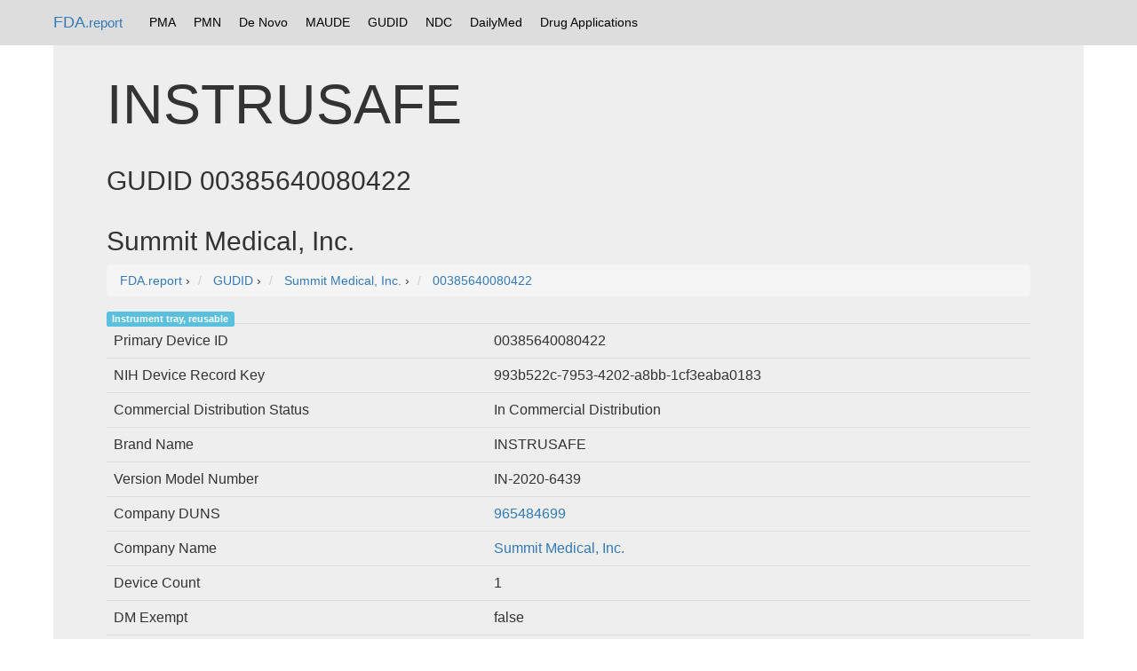

--- FILE ---
content_type: text/html; charset=UTF-8
request_url: https://fda.report/GUDID/00385640080422
body_size: 3198
content:
<html>
<head>
<title>INSTRUSAFE 00385640080422 Medical Device Identification</title>
<meta charset="utf-8">
<meta http-equiv="X-UA-Compatible" content="IE=edge">
<meta name="viewport" content="width=device-width, initial-scale=1">
<meta name="robots" content="index, follow">
<link rel="icon" type="image/png" href="https://fda.report/fda-drug-pill.png">
<link rel="shortcut icon" href="https://fda.report/fda-drug-pill.png">
<link rel="stylesheet" href="/css/bootstrap_style.css">
<link rel="webmention" href="https://webmention.io/sec.report/webmention" />
<link rel="pingback" href="https://webmention.io/sec.report/xmlrpc" />
<link rel="dns-prefetch" href="https://uspto.report/" >
<link rel="dns-prefetch" href="https://npiregistry.org/" >
<link rel="preconnect" href="https://npiregistry.org">
<link rel="preconnect" href="https://uspto.report">
<script async src="https://pagead2.googlesyndication.com/pagead/js/adsbygoogle.js"></script>
<script>
     (adsbygoogle = window.adsbygoogle || []).push({
          google_ad_client: "ca-pub-0545639743190253",
          enable_page_level_ads: true
     });
</script>
<style>
.tnav {
    list-style-type: none;
    margin: 0;
    padding: 5 5 5 5;
    overflow: hidden;
}

.tli {
    float: left;
}

.lia {
    display: block;
    color: black;
    text-align: center;
    padding: 10px 10px;
    text-decoration: none;
}

.navbar {
background-color: #ddd;

}

/* Change the link color to #111 (black) on hover */
.lia:hover {
    background-color: #999;
}
.divTable{display:table;width:100%;border-left:2px solid #666;border-spacing:1px}.divTr{display:table-row;width:100%;clear:both;}.divTd{display:table-cell;white-space:padding:2px;margin:0 auto;}
</style>
</head>
<body><!--
<nav class="navbar navbar-inverse navbar-fixed-top">
<div class="container">
<div class="navbar-header">
<button type="button" class="navbar-toggle collapsed" data-toggle="collapse" data-target="#navbar" aria-expanded="false" aria-controls="navbar">
<span class="sr-only">Toggle navigation</span>
<span class="icon-bar"></span>
<span class="icon-bar"></span>
<span class="icon-bar"></span>
</button>
<a class="navbar-brand" href="https://fda.report">FDA.report</a>
</div>
<div id="navbar" class="navbar-collapse collapse">
<ul class="nav navbar-nav">
<li class="active"><a href="https://FDA.report/" title="FDA Database Directory">Home</a></li>
<li class=""><a href="https://FDA.report/PMA/" title="FDA Premarket Approvals">PMA</a></li>
<li class=""><a href="https://FDA.report/PMN/" title="FDA Premarket Notifications">PMN</a></li>
<li class=""><a href="https://FDA.report/DeNovo/" title="FDA De Novo Listings">De Novo</a></li>
<li class=""><a href="https://FDA.report/MAUDE/" title="Maude Database of Adverse Events">MAUDE</a></li>
<li class=""><a href="https://FDA.report/GUDID/" title="Global Unique Device Identification Database">GUDID</a></li>
<li class=""><a href="https://FDA.report/NDC/" title="National Drug Codes">NDC</a></li>
<li class=""><a href="https://FDA.report/DailyMed/" title="Drug Labeling Index">DailyMed</a></li>
</ul>
</div>
</div>
</nav>
-->

<nav class="navbar navbar-fixed-top">
<div class="container">
<a class="navbar-brand" href="https://fda.report/">FDA<small>.report</small></a>
<ul class="tnav">
<li class="tli"><a class="lia" href="https://FDA.report/PMA/" title="FDA Premarket Approvals">PMA</a></li>
<li class="tli"><a class="lia" href="https://FDA.report/PMN/" title="FDA Premarket Notifications">PMN</a></li>
<li class="tli"><a class="lia" href="https://FDA.report/DeNovo/" title="FDA De Novo Listings">De Novo</a></li>
<li class="tli"><a class="lia" href="https://FDA.report/MAUDE/" title="Maude Database of Adverse Events">MAUDE</a></li>
<li class="tli"><a class="lia" href="https://FDA.report/GUDID/" title="Global Unique Device Identification Database">GUDID</a></li>
<li class="tli"><a class="lia" href="https://FDA.report/NDC/" title="National Drug Codes">NDC</a></li>
<li class="tli"><a class="lia" href="https://FDA.report/DailyMed/" title="Drug Labeling Index">DailyMed</a></li>
<li class="tli"><a class="lia" href="https://FDA.report/applications/" title="FDA Drug Applications">Drug Applications</a></li>
</ul>
</div>

</nav>

<div class="container">
<div class="jumbotron">
<h1>INSTRUSAFE </h1><h2>GUDID 00385640080422</h2>
<h2></h2>
<h2>Summit Medical, Inc.</h2>
<nav aria-label="breadcrumb">
<ol vocab="http://schema.org/" typeof="BreadcrumbList" class="breadcrumb">
  <li property="itemListElement" typeof="ListItem" class="breadcrumb-item">
    <a property="item" typeof="WebPage"
        href="https://fda.report/">
      <span property="name">FDA.report</span></a>
    <meta property="position" content="1">
  </li>
  ›
  <li property="itemListElement" typeof="ListItem" class="breadcrumb-item">
    <a property="item" typeof="WebPage"
        href="/GUDID/">
      <span property="name" title="Global Unique Device Identifiers">GUDID</span></a>
    <meta property="position" content="2">
  </li>
  ›
  <li property="itemListElement" typeof="ListItem" class="breadcrumb-item">
    <a property="item" typeof="WebPage"
        href="/Company/Summit-Medical-Inc">
      <span property="name">Summit Medical, Inc.</span></a>
    <meta property="position" content="3">
  </li>
  ›
  <li property="itemListElement" typeof="ListItem" class="breadcrumb-item">
    <a property="item" typeof="WebPage"
        href="/GUDID/00385640080422">
      <span property="name">00385640080422</span></a>
    <meta property="position" content="4">
  </li></ol>
</nav>
<span class="tag label label-info">Instrument tray, reusable</span> <table class=table><tr><td>Primary Device ID</td><td>00385640080422</td></tr><tr><td>NIH Device Record Key</td><td>993b522c-7953-4202-a8bb-1cf3eaba0183</td></tr><tr><td>Commercial Distribution Status</td><td>In Commercial Distribution</td></tr><tr><td>Brand Name</td><td>INSTRUSAFE</td></tr><tr><td>Version Model Number</td><td>IN-2020-6439</td></tr><tr><td>Company DUNS</td><td><a href="https://cage.report/DUNS/965484699">965484699</a></td></tr><tr><td>Company Name</td><td><a href="/Company/Summit-Medical-Inc">Summit Medical, Inc.</a></td></tr><tr><td>Device Count</td><td>1</td></tr><tr><td>DM Exempt</td><td>false</td></tr><tr><td>Pre-market Exempt</td><td>false</td></tr><tr><td>MRI Safety Status</td><td>Labeling does not contain MRI Safety Information</td></tr><tr><td>Human Cell/Tissue Product</td><td>false</td></tr><tr><td>Device Kit</td><td>false</td></tr><tr><td>Device Combination Product</td><td>false</td></tr><tr><td>Single Use</td><td>false</td></tr><tr><td>Lot Batch</td><td>true</td></tr><tr><td>Serial Number</td><td>false</td></tr><tr><td>Manufacturing Date</td><td>true</td></tr><tr><td>Expiration Date</td><td>false</td></tr><tr><td>Donation Id Number</td><td>false</td></tr><tr><td>Contains Natural Rubber Latex</td><td>false</td></tr><tr><td>Labeled No Natural Rubber Latex</td><td>false</td></tr><tr><td>RX Perscription</td><td>false</td></tr><tr><td>OTC Over-The-Counter</td><td>true</td></tr></table><h3 id=customersupport>Device Identifiers</h3><table class=table>
<tr><th>Device Issuing Agency</th><th>Device ID</th></tr><tr><td>GS1</td><td>00385640080422 [Primary]</td></tr></table><h4>FDA Pre-market Approvals/Notifications & deNovo</h4><ul class="list-group"><li  class="list-group-item">Premarket Notification: <a href="/PMN/K051157">K051157</a></li></ul><h3>FDA Product Code</h3><table class=table><tr><td><a href="/Product-Code/KCT">KCT</a></td><td>Sterilization Wrap Containers, Trays, Cassettes & Other Accessories</td></tr></table><h3 id=sterilization>Sterilization</h3><table class=table><tr><td>Steralize Prior To Use</td><td>false</td></tr><tr><td>Device Is Sterile</td><td>false</td></tr></table>
<h3>Device Entry Metadata</h3><table class=table><tr><td>Public Version Status</td><td>New</td></tr><tr><td>Device Record Status</td><td>Published</td></tr><tr><td>Public Version Number</td><td>1</td></tr><tr><td>Public Version Date</td><td>2024-04-01</td></tr><tr><td>Device Publish Date</td><td>2024-03-22</td></tr></table>
		<h3>On-Brand Devices [INSTRUSAFE]</h3><table class=table><tr><td><a href="/GUDID/00385640042079">00385640042079</a></td><td>IN-2020-3006</td></tr><tr><td><a href="/GUDID/00385640042062">00385640042062</a></td><td>IN-2020-2184</td></tr><tr><td><a href="/GUDID/00385640042055">00385640042055</a></td><td>IN-2020-2915</td></tr><tr><td><a href="/GUDID/00385640042048">00385640042048</a></td><td>IN-2020-2183</td></tr><tr><td><a href="/GUDID/00385640042031">00385640042031</a></td><td>IN-2020-3008</td></tr><tr><td><a href="/GUDID/00385640042024">00385640042024</a></td><td>IN-2020-3031</td></tr><tr><td><a href="/GUDID/00385640042017">00385640042017</a></td><td>IN-2020-2931</td></tr><tr><td><a href="/GUDID/00385640042000">00385640042000</a></td><td>IN-6033-NF</td></tr><tr><td><a href="/GUDID/00385640041997">00385640041997</a></td><td>IN-6033-R</td></tr><tr><td><a href="/GUDID/00385640041980">00385640041980</a></td><td>IN-2020-2964</td></tr><tr><td><a href="/GUDID/00385640041973">00385640041973</a></td><td>IN-2600-15-EN-041</td></tr><tr><td><a href="/GUDID/00385640041966">00385640041966</a></td><td>IN-2600-14-EN-022</td></tr><tr><td><a href="/GUDID/00385640041959">00385640041959</a></td><td>IN-2600-14-EN-021</td></tr><tr><td><a href="/GUDID/00385640041942">00385640041942</a></td><td>IN-2020-2613</td></tr><tr><td><a href="/GUDID/00385640041935">00385640041935</a></td><td>IN-2020-2610</td></tr><tr><td><a href="/GUDID/00385640041928">00385640041928</a></td><td>IN-2020-2759</td></tr><tr><td><a href="/GUDID/00385640041911">00385640041911</a></td><td>IN-2020-2758</td></tr><tr><td><a href="/GUDID/00385640041904">00385640041904</a></td><td>IN-2020-2614</td></tr><tr><td><a href="/GUDID/00385640041898">00385640041898</a></td><td>IN-2020-2321</td></tr><tr><td><a href="/GUDID/00385640041881">00385640041881</a></td><td>IN-8893-01-TF</td></tr><tr><td><a href="/GUDID/00385640041867">00385640041867</a></td><td>IN-2020-2966</td></tr><tr><td><a href="/GUDID/00385640041850">00385640041850</a></td><td>IN-2020-2661</td></tr><tr><td><a href="/GUDID/00385640041843">00385640041843</a></td><td>IN-2020-2582</td></tr><tr><td><a href="/GUDID/00385640041836">00385640041836</a></td><td>CS-0100</td></tr><tr><td><a href="/GUDID/00385640041829">00385640041829</a></td><td>CS-0300</td></tr><tr><td><a href="/GUDID/00385640041812">00385640041812</a></td><td>CS-0210</td></tr><tr><td><a href="/GUDID/00385640041805">00385640041805</a></td><td>CS-0200</td></tr><tr><td><a href="/GUDID/00385640041799">00385640041799</a></td><td>IN-2020-2854</td></tr><tr><td><a href="/GUDID/00385640041782">00385640041782</a></td><td>IN-2020-2941</td></tr><tr><td><a href="/GUDID/00385640041775">00385640041775</a></td><td>IN-2020-2850</td></tr><tr><td><a href="/GUDID/00385640041768">00385640041768</a></td><td>IN-2020-2581</td></tr><tr><td><a href="/GUDID/00385640041744">00385640041744</a></td><td>IN-2020-2960</td></tr><tr><td><a href="/GUDID/00385640041737">00385640041737</a></td><td>IN-2020-2755</td></tr><tr><td><a href="/GUDID/00385640041720">00385640041720</a></td><td>IN-2020-2193</td></tr><tr><td><a href="/GUDID/00385640041713">00385640041713</a></td><td>IN-2020-2896</td></tr><tr><td><a href="/GUDID/00385640041706">00385640041706</a></td><td>IN-2020-2895</td></tr><tr><td><a href="/GUDID/00385640041690">00385640041690</a></td><td>IN-2020-2580</td></tr><tr><td><a href="/GUDID/00385640041683">00385640041683</a></td><td>IN-2020-2579</td></tr><tr><td><a href="/GUDID/00385640041676">00385640041676</a></td><td>IN-2020-2578</td></tr><tr><td><a href="/GUDID/00385640041669">00385640041669</a></td><td>IN-2020-2940</td></tr><tr><td><a href="/GUDID/00385640041652">00385640041652</a></td><td>IN-2020-2926</td></tr><tr><td><a href="/GUDID/00385640041645">00385640041645</a></td><td>IN-2020-2955</td></tr><tr><td><a href="/GUDID/00385640041638">00385640041638</a></td><td>IN-2020-2954</td></tr><tr><td><a href="/GUDID/00385640041621">00385640041621</a></td><td>IN-2020-2918</td></tr><tr><td><a href="/GUDID/00385640041614">00385640041614</a></td><td>IN-2020-2218</td></tr><tr><td><a href="/GUDID/00385640041607">00385640041607</a></td><td>OM-1002-KT</td></tr><tr><td><a href="/GUDID/00385640041591">00385640041591</a></td><td>IN-2020-2937</td></tr><tr><td><a href="/GUDID/00385640041553">00385640041553</a></td><td>IN-2020-2182</td></tr><tr><td><a href="/GUDID/00385640041539">00385640041539</a></td><td>IN-2020-2933</td></tr><tr><td><a href="/GUDID/00385640041522">00385640041522</a></td><td>IN-2020-2607</td></tr></table><br /><div class="panel panel-default">
                      <div class="panel-heading"><h4>Trademark Results [INSTRUSAFE]</h4></div>
                      <div class="panel-body">
        <table class=table id="tmtable"><tr><th><div style="float: left;">Mark Image</div><br /><div style="float: right;">Registration | Serial</div></th><th><div style="float: left;">Company</div> <div style="float: right;">Trademark<br />Application Date</div></th></tr>
        <tr><td><a href="https://uspto.report/TM/85717324"><div style="float: left;"><img loading="lazy" style="max-width:200px;max-height:60px;height:60px;" src="https://uspto.report/TM/85717324/mark.png" alt="INSTRUSAFE" onerror="this.style.display = 'none';document.getElementById('85717324').style.display = 'block';" onload="document.getElementById('85717324').style.display = 'none';" /><div id=85717324>INSTRUSAFE</div></div><div style="float:right"> <span class="label label-info">85717324</span>  <span class="label label-success">4309161</span> <span class="label label-success">Live/Registered</span></div></a></td>
        <td><div style="float: left;">Summit Medical, Inc.</div> <div style="float: right;">2012-08-30</div></td></tr></table></div></div></div><hr>
© 2026 FDA.report<br /> <small>This site is not affiliated with or endorsed by the FDA.</small>
<hr >
</div>
<script src="/js/instant.js" type="module" defer async></script>
</body>
</html>

--- FILE ---
content_type: text/html; charset=utf-8
request_url: https://www.google.com/recaptcha/api2/aframe
body_size: 268
content:
<!DOCTYPE HTML><html><head><meta http-equiv="content-type" content="text/html; charset=UTF-8"></head><body><script nonce="cSjbVC5i7OJGUQPza9jqUw">/** Anti-fraud and anti-abuse applications only. See google.com/recaptcha */ try{var clients={'sodar':'https://pagead2.googlesyndication.com/pagead/sodar?'};window.addEventListener("message",function(a){try{if(a.source===window.parent){var b=JSON.parse(a.data);var c=clients[b['id']];if(c){var d=document.createElement('img');d.src=c+b['params']+'&rc='+(localStorage.getItem("rc::a")?sessionStorage.getItem("rc::b"):"");window.document.body.appendChild(d);sessionStorage.setItem("rc::e",parseInt(sessionStorage.getItem("rc::e")||0)+1);localStorage.setItem("rc::h",'1769735777889');}}}catch(b){}});window.parent.postMessage("_grecaptcha_ready", "*");}catch(b){}</script></body></html>